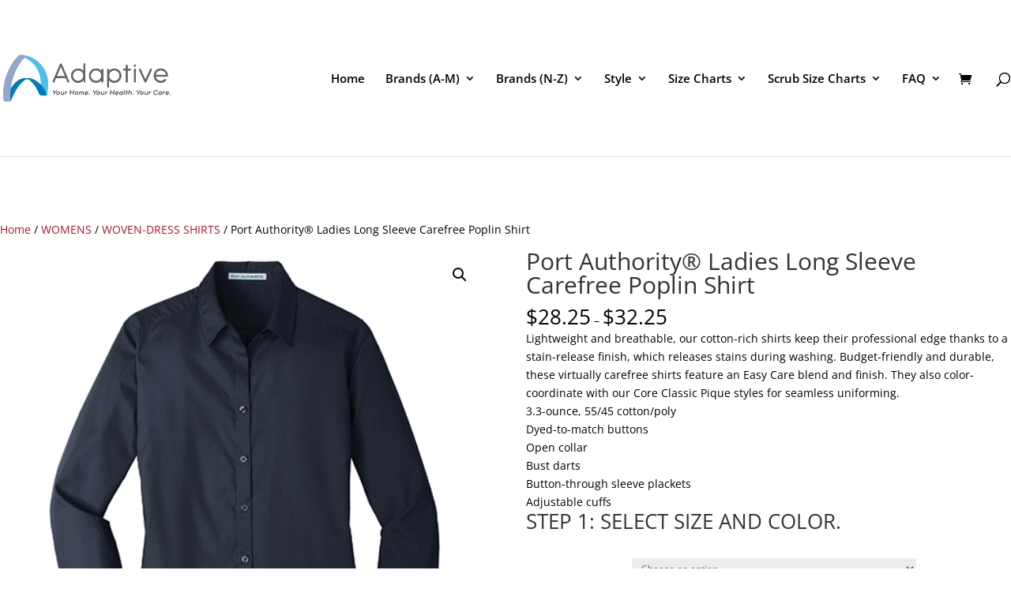

--- FILE ---
content_type: text/css
request_url: https://adaptiveswag.com/core/views/a7a95fbc43/design.css?rnd=61144
body_size: 5637
content:
/*
Theme Name: Divi Child
Theme URI: http://www.elegantthemes.com/gallery/divi/
Template: Divi
Author: Elegant Themes
Author URI: http://www.elegantthemes.com
Description: Smart. Flexible. Beautiful. Divi is the most powerful theme in our collection.
Tags: responsive-layout,one-column,two-columns,three-columns,four-columns,left-sidebar,right-sidebar,custom-background,custom-colors,featured-images,full-width-template,post-formats,rtl-language-support,theme-options,threaded-comments,translation-ready
Version: 3.0.51.1498651613
Updated: 2017-06-28 12:06:53

*/
/** MICROSOFT EDGE FIX **/
@media screen and (-ms-high-contrast: active), (-ms-high-contrast: none){
	.et_pb_column_0{
		background-image: none !important;
		background-color: #3e5170 !important;
	}
}
@supports (-ms-ime-align: auto){
	.et_pb_column_0{
		background-image: none !important;
	background-color: #3e5170 !important;
	}
}
/*** Take out the divider line between content and sidebar for Single WooCommerce Product Pages ***/
.single-product #main-content .container:before {background: none;}

/** Hide Sidebar for Single WooCommerce Product Pages **/
.single-product #sidebar, .single-product #sidebar-secondary {display: none;}

/*** Expand the content area to fullwidth for Single WooCommerce Product Pages ***/
@media (min-width: 981px){
.single-product #left-area, .single-product #primary {
width: 100%;
padding: 23px 0px 0px !important;
float: none !important;
}
/*** Take out the divider line between content and sidebar ***/
#main-content .container:before {background: none;}

/*** Hide Sidebar ***/
#sidebar {display:none;}

/*** Expand the content area to fullwidth ***/
@media (min-width: 981px){
#left-area {
    width: 100%;
    padding: 23px 0px 0px !important;
    float: none !important;
}
	#top-menu li.mega-menu>ul>li>a:first-child {
    padding-top: 10px!important;
    border: 1px solid #fefefec4;
    font-weight: 700;
    line-height: 1.0em;
    margin-top: 10px;
    background: rgba(0, 0, 0, 0.48);

}
/*edit the Divi submenu list items*/
.et_pb_menu li li {

}
/*edit the Divi submenu links on hover*/
.et_pb_menu li li a:hover {
background: #f39872;
color:  ghostwhite;
}
/**NINJA FORMS CUSTOMIZATION**/
.nf-field-element input, .nf-field-element select, .nf-field-element textarea {
    margin: 0;
    width: auto;
    height: 18px;
    vertical-align: inherit;
    border-radius: .5em;
	line-height:	2.5em;
}
.nf-field-label label {
    font-weight: 700;
    margin: 0;
    padding: 0;
    font-size: 18px;
}
/** NAVIGATION MENU CUSTOMIZATION ** /

/**CHANGES MENU PARENT BACKGROUND COLOR**/
	#top-menu li.mega-menu>ul>li>a:first-child{
    padding-top: 10px!important;
    border: 1px solid #FFCC00 !important;
    font-weight: 700;
    line-height: 1.0em;
    margin-top: 10px;
    background: #999999;
}
/**EXTRA PRODUCT OPTION CHANGES**/

/** Changes Image Size in Logo Options **/
.tm-extra-product-options .use_images_container .tmcp-field-wrap label, .tm-epo-variation-section .tmhexcolorimage-li-nowh label, .tm-epo-variation-section .tmhexcolorimage-li label {
    cursor: pointer;
    -webkit-touch-callout: none;
    -webkit-user-select: none;
    -ms-user-select: none;
    -moz-user-select: none;
    user-select: none;
    max-width: 70%;
}

/*** Changes Extra Product Options Background and Border ***/
.tm-box {
    border: 1px solid #999;
    background-color: white;
    margin: 1em 0;
    float: left;
    width: 100%;
    padding: 1.5em;
}
/** HIDES PRODUCT PRICE TOTAL ON SINGLE PRODUCT PAGE **/
.tc-totals-form {
    clear: both;
    display: none;
    width: 100%;
	visibility:	hidden;
	margin: 0 0 0 0;
	padding: 0 0 0 0;
}
/** HIDES ADDITIONAL ITEMS ON SINGLE PRODUCT PAGE **/
.tm-extra-product-options ul.tmcp-ul-wrap.tm-extra-product-options-checkbox li.tmcp-field-wrap label input[type="checkbox"]:checked ~ .tc-label {
    font-weight: bold;
    visibility: hidden;
}
.tm-extra-product-options .tm-epo-field.tmcp-checkbox, .tm-extra-product-options .tm-epo-field.tmcp-radio {
    margin: 0 !important;
    position: relative;
    top: -2px;
    vertical-align: middle;
    float: none;
    visibility: hidden;
}
	.container {
    position: relative;
    width: 100%;
    max-width: 1300px;
    margin: auto;
}
.tm-epo-required {
    color: red;
    visibility: hidden;
}
span.tc-label.tm-label{
color: white;
}
/**WOOCOMMERCE CHANGES**/

/**Changes WooCommerce price color**/
	.woocommerce div.product p.price,.woocommerce-page div.product p.price{
		color: #000000;
	}
	.woocommerce div.product span.price,.woocommerce-page div.product span.price {
		color: #000000;
}
	.et_pb_shop_0.et_pb_shop .woocommerce ul.products li.product h2{
    font-weight: 800;
    text-transform: uppercase;
    color: #020202!important;
}
	body.woocommerce .main-content-inner {
    width: 100%;
}
	body.woocommerce div#secondary {
    display: none;
}
	.et_pb_shop_0.et_pb_shop .woocommerce ul.products li.product h2, .et_pb_shop_0.et_pb_shop .woocommerce ul.products li.product h4, .et_pb_shop_0.et_pb_shop .woocommerce ul.products li.product h5, 		.et_pb_shop_0.et_pb_shop .woocommerce ul.products li.product h6 {
    font-weight: 800;
    text-transform: uppercase;
    color: #000000!important;
	}
	.woocommerce-shipping-destination{
		visibility: hidden !important;
	}
  /** CONTINUE SHOPPING BUTTON **/
  .woocommerce .woocommerce-message .button,.woocommerce-page .woocommerce-message .button {
      float: right;
      BACKGROUND: black;
      COLOR: WHITE;
	}
 .woocommerce-page a.button:hover,.woocommerce a.button:hover{
  background: #d94f4f;
  color: white;
	}
/** Apply Coupon button on cart page **/
  .woocommerce input.button, .woocommerce input.button:hover {
      background: black;
      padding: .3em 1em!important;
      color: white;
  }
  /** Proceed to checkout cart page **/
  .woocommerce-page a.button.alt:hover, .woocommerce-page a.button:hover,.woocommerce a.button.alt:hover, .woocommerce a.button:hover{
      background: #d94f4f;
      color: ghostwhite;
  }
	}
}
